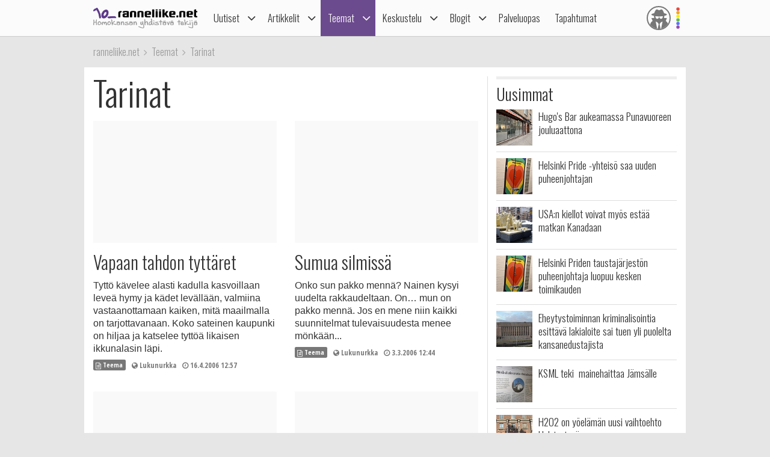

--- FILE ---
content_type: text/html; charset=utf-8
request_url: https://www.google.com/recaptcha/api2/aframe
body_size: 267
content:
<!DOCTYPE HTML><html><head><meta http-equiv="content-type" content="text/html; charset=UTF-8"></head><body><script nonce="cxHDj_THjWqIa-GWeHFx3A">/** Anti-fraud and anti-abuse applications only. See google.com/recaptcha */ try{var clients={'sodar':'https://pagead2.googlesyndication.com/pagead/sodar?'};window.addEventListener("message",function(a){try{if(a.source===window.parent){var b=JSON.parse(a.data);var c=clients[b['id']];if(c){var d=document.createElement('img');d.src=c+b['params']+'&rc='+(localStorage.getItem("rc::a")?sessionStorage.getItem("rc::b"):"");window.document.body.appendChild(d);sessionStorage.setItem("rc::e",parseInt(sessionStorage.getItem("rc::e")||0)+1);localStorage.setItem("rc::h",'1768979215065');}}}catch(b){}});window.parent.postMessage("_grecaptcha_ready", "*");}catch(b){}</script></body></html>